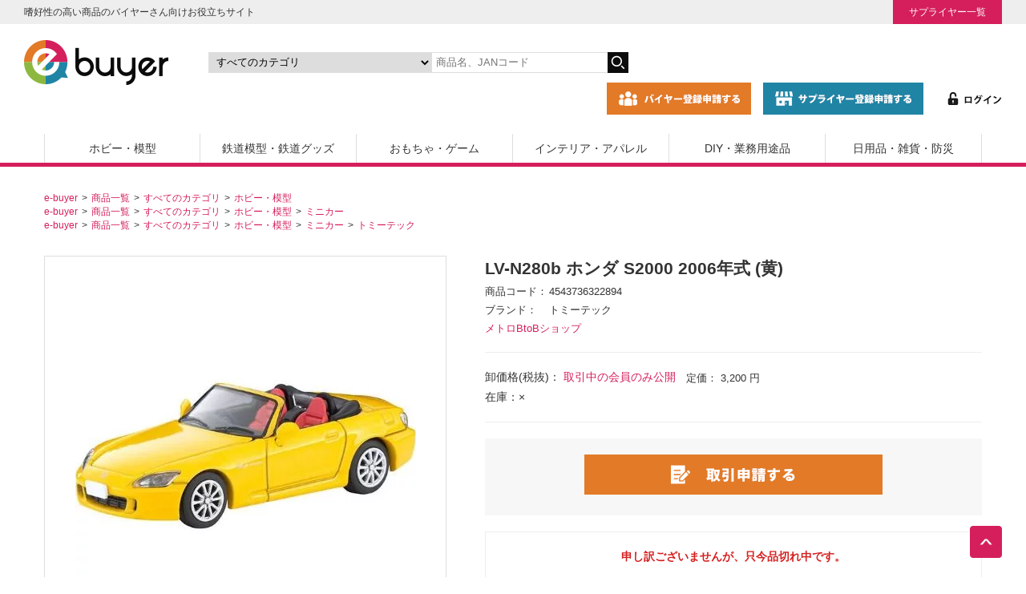

--- FILE ---
content_type: text/html; charset=UTF-8
request_url: https://e-buyer.jp/products/detail.php?product_id=117147
body_size: 15258
content:
<!DOCTYPE html>
<html lang="ja">
<head>
    <!-- Google Tag Manager -->
    <script>(function(w,d,s,l,i){w[l]=w[l]||[];w[l].push({'gtm.start':
                new Date().getTime(),event:'gtm.js'});var f=d.getElementsByTagName(s)[0],
            j=d.createElement(s),dl=l!='dataLayer'?'&l='+l:'';j.async=true;j.src=
            'https://www.googletagmanager.com/gtm.js?id='+i+dl;f.parentNode.insertBefore(j,f);
        })(window,document,'script','dataLayer','GTM-KZZHKMP');</script>
    <!-- End Google Tag Manager -->
    <title>LV-N280b ホンダ S2000 2006年式 (黄) | トミーテック トミーテック | BtoB取引 通販 e-buyer | イーバイヤー</title>
    <meta name="viewport" content="width=device-width,initial-scale=1.0">
    <meta http-equiv="Content-Type" content="text/html; charset=UTF-8"/>
    <meta http-equiv="Content-Script-Type" content="text/javascript"/>
    <meta http-equiv="Content-Style-Type" content="text/css"/>
    <meta name="author" content="メトロ科学模型株式会社"/>
    <meta name="description" content="LV-N280b ホンダ S2000 2006年式 (黄)はメトロBtoBショップからご購入いただけます。e-buyer（イーバイヤー）は専門店向け商材の仕入れ業者と製造業者問屋(卸会社)のためのネット取引サイトです。プラモデル・模型や業務..."/>
        <meta property="og:title" content="LV-N280b ホンダ S2000 2006年式 (黄) | トミーテック トミーテック | BtoB取引 通販 e-buyer | イーバイヤー"/>
    <meta property="og:type" content="product"/>
    <meta property="og:url" content="http://e-buyer.jp/products/detail.php?product_id=117147"/>
    <meta property="og:image" content="/upload/save_image/family/454/4543736322894_1.jpg"/>
    <meta property="og:description" content="LV-N280b ホンダ S2000 2006年式 (黄)はメトロBtoBショップからご購入いただけます。e-buyer（イーバイヤー）は専門店向け商材の仕入れ業者と製造業者問屋(卸会社)のためのネット取引サイトです。プラモデル・模型や業務..."/>
        <link rel="canonical" href="https://e-buyer.jp/products/detail.php?product_id=117147">
    <link rel="stylesheet" href="/user_data/packages/default/css/base.css" type="text/css" media="all" />
    <link rel="stylesheet" href="/user_data/packages/default/css/style.css" type="text/css" media="all" />
    <link rel="stylesheet" href="/user_data/packages/default/css/article.css" type="text/css" media="all" />
	<link rel="stylesheet" href="/user_data/packages/default/css/sp.css" type="text/css" media="all" />
    <link rel="stylesheet" href="/user_data/master/packages/default/js/swiper/css/swiper.min.css" type="text/css" media="all"  />
    <link rel="stylesheet" href="https://stackpath.bootstrapcdn.com/font-awesome/4.7.0/css/font-awesome.min.css" type="text/css" media="all" />
    <link rel="alternate" type="application/rss+xml" title="RSS" href="http://e-buyer.jp/rss/index.php"/>
    <script type="text/javascript" src="/user_data/master/packages/default/js/jquery-3.5.1.min.js"></script>
    <script type="text/javascript" src="https://e-buyer.jp/js/anime.min.js" defer></script>
    <script type="text/javascript" src="https://cdnjs.cloudflare.com/ajax/libs/jquery-easing/1.4.1/jquery.easing.min.js" defer></script>
    <script type="text/javascript" src="/user_data/master/packages/default/js/intersection-observer.js" defer></script>
    <script type="text/javascript" src="/user_data/master/packages/default/js/loading-attribute-polyfill.min.js" defer></script>
    <script type="text/javascript" src="/user_data/master/packages/default/js/function.js" defer></script>
    <script type="text/javascript" src="/user_data/master/packages/default/js/swiper/js/swiper.min.js" defer></script>
    <script type="text/javascript" src="/user_data/master/packages/default/js/site.js" defer></script>
    <script type="text/javascript" src="/user_data/master/packages/default/js/navi.js" defer></script>
    <script type="text/javascript" src="/user_data/master/packages/default/js/win_op.js" defer></script>
    <script>
        var GLOBAL_TOKEN_NAME = 'transactionid';
        var GLOBAL_TOKEN = 'a210e74bd71be57d68ea6c786003dd9c92da563a';

        var meta = document.querySelector("meta[name='viewport']");

        // タブレットの場合縮小
        if (navigator.userAgent.indexOf('iPad') > 0 || (navigator.userAgent.indexOf('Android') > 0 && navigator.userAgent.indexOf('Mobile') === -1)) {
            meta.setAttribute('content', 'width=device-width,initial-scale=0.5');
        }
    </script>
    <script type="text/javascript">
        window.addEventListener('DOMContentLoaded', function() {
            (function($) {
                	list117147_0 = new Array('未選択');
	lists117147 = new Array(list117147_0);
	val117147_0 = new Array('');
	vals117147 = new Array(val117147_0);

            })(jQuery);
        });
    </script>
    <script type="application/ld+json">
        {"@context":"https:\/\/schema.org\/","@type":"Product","name":"LV-N280b \u30db\u30f3\u30c0 S2000 2006\u5e74\u5f0f (\u9ec4)","image":["http:\/\/e-buyer.jp\/upload\/save_image\/family\/454\/4543736322894_1.jpg"],"description":"","gtin13":"4543736322894","offers":{"@type":"Offer","url":"http:\/\/e-buyer.jp\/products\/detail.php?product_id=117147","priceCurrency":"JPY","price":"3200","priceValidUntil":"2026-01-20","itemCondition":"https:\/\/schema.org\/NewCondition","availability":"https:\/\/schema.org\/OutOfStock","seller":{"@type":"Organization","name":"\u30e1\u30c8\u30edBtoB\u30b7\u30e7\u30c3\u30d7"}}}
    </script>
            </head>
<body onload="lnSetSelect('form1', 'classcategory_id1', 'classcategory_id2', '');" id="top">
<!-- Google Tag Manager (noscript) -->
<noscript><iframe src="https://www.googletagmanager.com/ns.html?id=GTM-KZZHKMP"
                  height="0" width="0" style="display:none;visibility:hidden"></iframe></noscript>
<!-- End Google Tag Manager (noscript) -->
  
    
  
  <noscript>
    <p>JavaScript を有効にしてご利用下さい.</p>
  </noscript>
  
      
      <!--▼HEADER-->
<header>
	<div class="header-wrap">
		<div class="header-copy">
			<p>嗜好性の高い商品のバイヤーさん向けお役立ちサイト</p>
			<ul>
				<li><a href="/supplier/">サプライヤー一覧</a></li>
			</ul>
		</div>
		<div class="header-in">
			<div class="main-logo"><a href="https://e-buyer.jp"><img src="/user_data/packages/default/images/header/store_logo.png" alt="e-buyer"></a></div>
			<div class="header-search">
				<form name="search_form" id="search_form" method="get" action="/products/list.php">
					<p>
					<input type="hidden" name="mode" value="search" />
					<select name="category_id" class="box142" aria-label="カテゴリの選択">
						<option label="すべてのカテゴリ" value="">すべてのカテゴリ</option>
						<option label="　ホビー・模型" value="1">　ホビー・模型</option>
<option label="　　電材関連" value="1330">　　電材関連</option>
<option label="　　　ビットトレードワン" value="1342">　　　ビットトレードワン</option>
<option label="　　　　フィルム関連" value="1345">　　　　フィルム関連</option>
<option label="　　　　霧発生モジュール" value="1344">　　　　霧発生モジュール</option>
<option label="　　　　LEDモジュール" value="1343">　　　　LEDモジュール</option>
<option label="　　　ミライト" value="1339">　　　ミライト</option>
<option label="　　　　点滅タイプ" value="1341">　　　　点滅タイプ</option>
<option label="　　　　点灯タイプ" value="1340">　　　　点灯タイプ</option>
<option label="　　　ルミカ" value="1331">　　　ルミカ</option>
<option label="　　　　その他" value="1338">　　　　その他</option>
<option label="　　　　ミニ発光体ミリタリー用" value="1334">　　　　ミニ発光体ミリタリー用</option>
<option label="　　　　推し活" value="1333">　　　　推し活</option>
<option label="　　　　コンサートライト" value="1332">　　　　コンサートライト</option>
<option label="　　ガンプラ" value="9">　　ガンプラ</option>
<option label="　　　バンダイガンダム" value="50">　　　バンダイガンダム</option>
<option label="　　　　その他" value="107">　　　　その他</option>
<option label="　　　　ビルドダイバーズ" value="108">　　　　ビルドダイバーズ</option>
<option label="　　　　ガンダム　フィギュアライズバ..." value="109">　　　　ガンダム　フィギュアライズバ...</option>
<option label="　　　　鉄血のオルフェンズ" value="110">　　　　鉄血のオルフェンズ</option>
<option label="　　　　HGメカニクス" value="111">　　　　HGメカニクス</option>
<option label="　　　　ジ・オリジン" value="112">　　　　ジ・オリジン</option>
<option label="　　　　RE/100" value="113">　　　　RE/100</option>
<option label="　　　　Gのレコンギスタ" value="114">　　　　Gのレコンギスタ</option>
<option label="　　　　ガンダムサンダーボルト" value="115">　　　　ガンダムサンダーボルト</option>
<option label="　　　　ビルドカスタム" value="116">　　　　ビルドカスタム</option>
<option label="　　　　ビルドファイターズ" value="117">　　　　ビルドファイターズ</option>
<option label="　　　　ビルダーズパーツ" value="118">　　　　ビルダーズパーツ</option>
<option label="　　　　ガンダムAGE" value="119">　　　　ガンダムAGE</option>
<option label="　　　　1/48メガサイズ" value="121">　　　　1/48メガサイズ</option>
<option label="　　　　RG　リアルグレード" value="122">　　　　RG　リアルグレード</option>
<option label="　　　　PG パーフェクトグレード" value="123">　　　　PG パーフェクトグレード</option>
<option label="　　　　MG マスターグレード" value="124">　　　　MG マスターグレード</option>
<option label="　　　　HGUC ハイグレードユニバ..." value="125">　　　　HGUC ハイグレードユニバ...</option>
<option label="　　　　ガンダムOO(ダブルオー)" value="126">　　　　ガンダムOO(ダブルオー)</option>
<option label="　　　　ガンダムSEED DESTI..." value="127">　　　　ガンダムSEED DESTI...</option>
<option label="　　　　ガンダムSEED STARG..." value="128">　　　　ガンダムSEED STARG...</option>
<option label="　　　　ガンダムSEED" value="129">　　　　ガンダムSEED</option>
<option label="　　　　ガンダムデカール" value="130">　　　　ガンダムデカール</option>
<option label="　　　　FG ファーストグレード" value="131">　　　　FG ファーストグレード</option>
<option label="　　　　アクションベース" value="133">　　　　アクションベース</option>
<option label="　　　　ガンダムユニット" value="136">　　　　ガンダムユニット</option>
<option label="　　　　ガンダムX" value="137">　　　　ガンダムX</option>
<option label="　　　　ガンダムW" value="138">　　　　ガンダムW</option>
<option label="　　　　U.C.ハードグラフ" value="139">　　　　U.C.ハードグラフ</option>
<option label="　　　　Gガンダム" value="140">　　　　Gガンダム</option>
<option label="　　　　ガンダムF91" value="143">　　　　ガンダムF91</option>
<option label="　　　　HG ハイグレード" value="145">　　　　HG ハイグレード</option>
<option label="　　　　ガンダムセンチネル" value="148">　　　　ガンダムセンチネル</option>
<option label="　　　　νニューガンダム" value="149">　　　　νニューガンダム</option>
<option label="　　　　ZZダブルゼータガンダム" value="150">　　　　ZZダブルゼータガンダム</option>
<option label="　　　　Zゼータガンダム" value="151">　　　　Zゼータガンダム</option>
<option label="　　　　MSVモビルスーツバリエーシ..." value="152">　　　　MSVモビルスーツバリエーシ...</option>
<option label="　　　　機動戦士ガンダム" value="153">　　　　機動戦士ガンダム</option>
<option label="　　　SD・BB戦士" value="51">　　　SD・BB戦士</option>
<option label="　　　　SDガンダムクロスシルエット" value="154">　　　　SDガンダムクロスシルエット</option>
<option label="　　　　EXスタンダード" value="155">　　　　EXスタンダード</option>
<option label="　　　　SD三国伝ブレイブバトルウォ..." value="156">　　　　SD三国伝ブレイブバトルウォ...</option>
<option label="　　　　SD・BB戦士(パワーカード)" value="157">　　　　SD・BB戦士(パワーカード)</option>
<option label="　　　　SD・BB戦士(戦国英雄シリ..." value="158">　　　　SD・BB戦士(戦国英雄シリ...</option>
<option label="　　　　Gジェネレーション" value="160">　　　　Gジェネレーション</option>
<option label="　　　　SD・BB戦士" value="161">　　　　SD・BB戦士</option>
<option label="　　プラモデル" value="10">　　プラモデル</option>
<option label="　　　タミヤ車" value="165">　　　タミヤ車</option>
<option label="　　　　1/20グランプリコレクショ..." value="201">　　　　1/20グランプリコレクショ...</option>
<option label="　　　　1/24スポーツカー" value="200">　　　　1/24スポーツカー</option>
<option label="　　　　1/12ビックスケール(限定)" value="199">　　　　1/12ビックスケール(限定)</option>
<option label="　　　　ディテールアップパーツ" value="198">　　　　ディテールアップパーツ</option>
<option label="　　　　1/20グランプリコレクション" value="197">　　　　1/20グランプリコレクション</option>
<option label="　　　　1/12ビックスケールコレク..." value="196">　　　　1/12ビックスケールコレク...</option>
<option label="　　　　1/24スポーツカー(限定)" value="195">　　　　1/24スポーツカー(限定)</option>
<option label="　　　　スケール限定" value="194">　　　　スケール限定</option>
<option label="　　　　その他" value="193">　　　　その他</option>
<option label="　　　アオシマ車" value="166">　　　アオシマ車</option>
<option label="　　　フジミ車" value="167">　　　フジミ車</option>
<option label="　　　車その他" value="168">　　　車その他</option>
<option label="　　　バイク" value="169">　　　バイク</option>
<option label="　　　飛行機" value="170">　　　飛行機</option>
<option label="　　　船" value="171">　　　船</option>
<option label="　　　ミリタリー" value="172">　　　ミリタリー</option>
<option label="　　　建物" value="173">　　　建物</option>
<option label="　　　輸入プラモデル" value="174">　　　輸入プラモデル</option>
<option label="　　　バンダイその他" value="175">　　　バンダイその他</option>
<option label="　　　キャラクター" value="176">　　　キャラクター</option>
<option label="　　　その他" value="177">　　　その他</option>
<option label="　　　鉄道プラモデル" value="178">　　　鉄道プラモデル</option>
<option label="　　フィギュア" value="1066">　　フィギュア</option>
<option label="　　　PLMU" value="1327">　　　PLMU</option>
<option label="　　　　完成品フィギュア" value="1328">　　　　完成品フィギュア</option>
<option label="　　　ビート" value="1324">　　　ビート</option>
<option label="　　　　完成品フィギュア" value="1325">　　　　完成品フィギュア</option>
<option label="　　　オーキッドシード" value="1322">　　　オーキッドシード</option>
<option label="　　　　完成品フィギュア" value="1326">　　　　完成品フィギュア</option>
<option label="　　　ノクターン" value="1320">　　　ノクターン</option>
<option label="　　　　完成品フィギュア" value="1321">　　　　完成品フィギュア</option>
<option label="　　　トップス" value="1318">　　　トップス</option>
<option label="　　　　完成品フィギュア" value="1319">　　　　完成品フィギュア</option>
<option label="　　　マベル" value="1316">　　　マベル</option>
<option label="　　　　完成品フィギュア" value="1317">　　　　完成品フィギュア</option>
<option label="　　　マイルストン" value="1310">　　　マイルストン</option>
<option label="　　　　プラモデル" value="1315">　　　　プラモデル</option>
<option label="　　　　トレーディングフィギュア" value="1314">　　　　トレーディングフィギュア</option>
<option label="　　　　52TOYS" value="1313">　　　　52TOYS</option>
<option label="　　　　POPMART" value="1312">　　　　POPMART</option>
<option label="　　　　完成品フィギュア" value="1311">　　　　完成品フィギュア</option>
<option label="　　　ホビーストック" value="1308">　　　ホビーストック</option>
<option label="　　　　完成品フィギュア" value="1309">　　　　完成品フィギュア</option>
<option label="　　　ブシロード" value="1304">　　　ブシロード</option>
<option label="　　　　グッズ等" value="1307">　　　　グッズ等</option>
<option label="　　　　BOXトイ" value="1306">　　　　BOXトイ</option>
<option label="　　　　PalVerse" value="1305">　　　　PalVerse</option>
<option label="　　　HMA" value="1251">　　　HMA</option>
<option label="　　　　フィギュア" value="1259">　　　　フィギュア</option>
<option label="　　　　プラモデル" value="1258">　　　　プラモデル</option>
<option label="　　　エクスプラス" value="1250">　　　エクスプラス</option>
<option label="　　　　完成品フィギュア" value="1303">　　　　完成品フィギュア</option>
<option label="　　　　プラモデル" value="1302">　　　　プラモデル</option>
<option label="　　　エスワンフォー" value="1249">　　　エスワンフォー</option>
<option label="　　　　PANGDA" value="1301">　　　　PANGDA</option>
<option label="　　　わんだらー" value="1248">　　　わんだらー</option>
<option label="　　　JadaToys" value="1247">　　　JadaToys</option>
<option label="　　　　フィギュア" value="1296">　　　　フィギュア</option>
<option label="　　　PROOF" value="1246">　　　PROOF</option>
<option label="　　　　カードサプライ" value="1257">　　　　カードサプライ</option>
<option label="　　　　雑貨" value="1256">　　　　雑貨</option>
<option label="　　　　フィギュア" value="1255">　　　　フィギュア</option>
<option label="　　　STUDIO24" value="1245">　　　STUDIO24</option>
<option label="　　　　KOC" value="1293">　　　　KOC</option>
<option label="　　　Gecco" value="1244">　　　Gecco</option>
<option label="　　　　完成品フィギュア" value="1291">　　　　完成品フィギュア</option>
<option label="　　　SO-TA" value="1243">　　　SO-TA</option>
<option label="　　　　その他" value="1290">　　　　その他</option>
<option label="　　　　BOXトイ" value="1289">　　　　BOXトイ</option>
<option label="　　　海外トイ" value="1242">　　　海外トイ</option>
<option label="　　　シュライヒジャパン" value="1241">　　　シュライヒジャパン</option>
<option label="　　　フリュー" value="1240">　　　フリュー</option>
<option label="　　　　ヌードルストッパー" value="1254">　　　　ヌードルストッパー</option>
<option label="　　　　TENITOL" value="1253">　　　　TENITOL</option>
<option label="　　　　F:NEX" value="1252">　　　　F:NEX</option>
<option label="　　　POPMART" value="1239">　　　POPMART</option>
<option label="　　　東京フィギュア" value="1237">　　　東京フィギュア</option>
<option label="　　　　プラモデル" value="1287">　　　　プラモデル</option>
<option label="　　　　完成品フィギュア" value="1286">　　　　完成品フィギュア</option>
<option label="　　　フレア" value="1236">　　　フレア</option>
<option label="　　　ベルファイン" value="1235">　　　ベルファイン</option>
<option label="　　　　完成品フィギュア" value="1285">　　　　完成品フィギュア</option>
<option label="　　　　プラモデル" value="1284">　　　　プラモデル</option>
<option label="　　　アルター" value="1234">　　　アルター</option>
<option label="　　　フェバリット" value="1158">　　　フェバリット</option>
<option label="　　　　リアルフィギュア" value="1163">　　　　リアルフィギュア</option>
<option label="　　　　ステーショナリー、アクセサリー" value="1162">　　　　ステーショナリー、アクセサリー</option>
<option label="　　　　ミニモデル" value="1161">　　　　ミニモデル</option>
<option label="　　　　ソフトモデル" value="1160">　　　　ソフトモデル</option>
<option label="　　　　ビニールモデル" value="1159">　　　　ビニールモデル</option>
<option label="　　　ダイキ工業" value="1155">　　　ダイキ工業</option>
<option label="　　　　水鉄砲" value="1157">　　　　水鉄砲</option>
<option label="　　　　完成品フィギュア" value="1156">　　　　完成品フィギュア</option>
<option label="　　　メディコム・トイ" value="1146">　　　メディコム・トイ</option>
<option label="　　　　その他" value="1154">　　　　その他</option>
<option label="　　　　BE@RBRICK" value="1153">　　　　BE@RBRICK</option>
<option label="　　　　MAF" value="1152">　　　　MAF</option>
<option label="　　　　VCD" value="1151">　　　　VCD</option>
<option label="　　　　PPP" value="1150">　　　　PPP</option>
<option label="　　　　RAH" value="1149">　　　　RAH</option>
<option label="　　　　MAFEX" value="1148">　　　　MAFEX</option>
<option label="　　　　UDF" value="1147">　　　　UDF</option>
<option label="　　　青島文化教材社" value="1137">　　　青島文化教材社</option>
<option label="　　　　Bishop’s　Rondo" value="1138">　　　　Bishop’s　Rondo</option>
<option label="　　　グッドスマイルカンパニー" value="1131">　　　グッドスマイルカンパニー</option>
<option label="　　　　その他" value="1272">　　　　その他</option>
<option label="　　　　HELLO! GOOD SM..." value="1271">　　　　HELLO! GOOD SM...</option>
<option label="　　　　グッズ" value="1136">　　　　グッズ</option>
<option label="　　　　プラキット" value="1135">　　　　プラキット</option>
<option label="　　　　ねんどろいど" value="1133">　　　　ねんどろいど</option>
<option label="　　　　完成品、フィギュア" value="1132">　　　　完成品、フィギュア</option>
<option label="　　　千値練" value="1120">　　　千値練</option>
<option label="　　　　BOX製品" value="1276">　　　　BOX製品</option>
<option label="　　　　プラキット" value="1123">　　　　プラキット</option>
<option label="　　　　完成品、フィギュア" value="1122">　　　　完成品、フィギュア</option>
<option label="　　　ユニオンクリエイティブ" value="1119">　　　ユニオンクリエイティブ</option>
<option label="　　　　BOXトイ" value="1281">　　　　BOXトイ</option>
<option label="　　　　DIG" value="1279">　　　　DIG</option>
<option label="　　　　KADOKAWA" value="1278">　　　　KADOKAWA</option>
<option label="　　　　完成品フィギュア" value="1277">　　　　完成品フィギュア</option>
<option label="　　　海洋堂" value="1101">　　　海洋堂</option>
<option label="　　　　miniQ" value="1270">　　　　miniQ</option>
<option label="　　　　プラキット" value="1269">　　　　プラキット</option>
<option label="　　　　リボルテック" value="1267">　　　　リボルテック</option>
<option label="　　　　EEシリーズ「エヴァンゲリオ..." value="1125">　　　　EEシリーズ「エヴァンゲリオ...</option>
<option label="　　　　その他" value="1107">　　　　その他</option>
<option label="　　　　カプセル" value="1104">　　　　カプセル</option>
<option label="　　　　リボジオ" value="1103">　　　　リボジオ</option>
<option label="　　　　タケヤ式自在置物" value="1102">　　　　タケヤ式自在置物</option>
<option label="　　　ケンエレファント" value="1080">　　　ケンエレファント</option>
<option label="　　　　ポリストーン製フィギュア" value="1268">　　　　ポリストーン製フィギュア</option>
<option label="　　　　ケンエレソフビ" value="1106">　　　　ケンエレソフビ</option>
<option label="　　　　ミニチュアコレクションBOX" value="1105">　　　　ミニチュアコレクションBOX</option>
<option label="　　　　リボルテック・アメイジングヤ..." value="1081">　　　　リボルテック・アメイジングヤ...</option>
<option label="　　　アルカディア" value="1078">　　　アルカディア</option>
<option label="　　　　AA合金シリーズ" value="1124">　　　　AA合金シリーズ</option>
<option label="　　　　メガゾーン23シリーズ" value="1086">　　　　メガゾーン23シリーズ</option>
<option label="　　　　マクロスシリーズ" value="1079">　　　　マクロスシリーズ</option>
<option label="　　　CCP" value="1067">　　　CCP</option>
<option label="　　　　特撮ミドルシリーズ" value="1075">　　　　特撮ミドルシリーズ</option>
<option label="　　　　特撮シリーズ" value="1074">　　　　特撮シリーズ</option>
<option label="　　　　東宝シリーズ" value="1072">　　　　東宝シリーズ</option>
<option label="　　　　モンスターハンター" value="1071">　　　　モンスターハンター</option>
<option label="　　　　キン肉マン(ニューレトロ)" value="1070">　　　　キン肉マン(ニューレトロ)</option>
<option label="　　　　キン肉マン(キンソフ)" value="1069">　　　　キン肉マン(キンソフ)</option>
<option label="　　　　キン肉マン(CMC)" value="1068">　　　　キン肉マン(CMC)</option>
<option label="　　ミニカー" value="11">　　ミニカー</option>
<option label="　　　マテル" value="1089">　　　マテル</option>
<option label="　　　　ホットウィール" value="1090">　　　　ホットウィール</option>
<option label="　　　京商" value="202">　　　京商</option>
<option label="　　　　BBR" value="1225">　　　　BBR</option>
<option label="　　　　SOLIDO" value="1223">　　　　SOLIDO</option>
<option label="　　　　OTTO" value="1222">　　　　OTTO</option>
<option label="　　　　TOP MARQUES" value="1221">　　　　TOP MARQUES</option>
<option label="　　　　ALMOST REAL" value="1220">　　　　ALMOST REAL</option>
<option label="　　　　CORGI" value="1218">　　　　CORGI</option>
<option label="　　　　ATLANTIC CASE" value="1217">　　　　ATLANTIC CASE</option>
<option label="　　　　AUTOWORLD" value="1216">　　　　AUTOWORLD</option>
<option label="　　　　WELLY" value="1215">　　　　WELLY</option>
<option label="　　　　DIECAST MASTERS" value="1214">　　　　DIECAST MASTERS</option>
<option label="　　　　JOHNNY LIGHTNI..." value="1213">　　　　JOHNNY LIGHTNI...</option>
<option label="　　　　MINICHAMPS" value="1212">　　　　MINICHAMPS</option>
<option label="　　　　ポケール" value="1211">　　　　ポケール</option>
<option label="　　　国際貿易" value="203">　　　国際貿易</option>
<option label="　　　　ixo" value="1203">　　　　ixo</option>
<option label="　　　　NOREV" value="1202">　　　　NOREV</option>
<option label="　　　　Schuco" value="1200">　　　　Schuco</option>
<option label="　　　　BRUMM" value="1199">　　　　BRUMM</option>
<option label="　　　　CMC" value="1198">　　　　CMC</option>
<option label="　　　　KOOLKREW" value="1196">　　　　KOOLKREW</option>
<option label="　　　　FIRST" value="1195">　　　　FIRST</option>
<option label="　　　　AMIE" value="1194">　　　　AMIE</option>
<option label="　　　プラッツ" value="216">　　　プラッツ</option>
<option label="　　　ホビージャパン" value="215">　　　ホビージャパン</option>
<option label="　　　ヒコセブン" value="214">　　　ヒコセブン</option>
<option label="　　　JADA" value="213">　　　JADA</option>
<option label="　　　One Model" value="212">　　　One Model</option>
<option label="　　　メイクアップ" value="211">　　　メイクアップ</option>
<option label="　　　ティーケー・カンパニー" value="210">　　　ティーケー・カンパニー</option>
<option label="　　　トミーテック" value="209">　　　トミーテック</option>
<option label="　　　タカラトミー" value="208">　　　タカラトミー</option>
<option label="　　　インターアライド" value="206">　　　インターアライド</option>
<option label="　　　ゲートウェイ" value="205">　　　ゲートウェイ</option>
<option label="　　　　1/18スケール" value="1230">　　　　1/18スケール</option>
<option label="　　　エムエムピー" value="204">　　　エムエムピー</option>
<option label="　　　ミニカーその他" value="207">　　　ミニカーその他</option>
<option label="　　ミニ四駆" value="12">　　ミニ四駆</option>
<option label="　　　ミニ四駆" value="218">　　　ミニ四駆</option>
<option label="　　　ミニ四駆パーツ" value="219">　　　ミニ四駆パーツ</option>
<option label="　　　AOパーツ" value="220">　　　AOパーツ</option>
<option label="　　　その他" value="221">　　　その他</option>
<option label="　　ラジコン" value="13">　　ラジコン</option>
<option label="　　　プロポ" value="1121">　　　プロポ</option>
<option label="　　　電動カー" value="238">　　　電動カー</option>
<option label="　　　電動ヘリコプター" value="239">　　　電動ヘリコプター</option>
<option label="　　　電動飛行機" value="240">　　　電動飛行機</option>
<option label="　　　電動ボート" value="241">　　　電動ボート</option>
<option label="　　　ドローン" value="242">　　　ドローン</option>
<option label="　　　トイラジコン" value="243">　　　トイラジコン</option>
<option label="　　　その他" value="244">　　　その他</option>
<option label="　　モデルガン" value="14">　　モデルガン</option>
<option label="　　　電動ガン" value="222">　　　電動ガン</option>
<option label="　　　エアーガン" value="223">　　　エアーガン</option>
<option label="　　　ガスガン" value="224">　　　ガスガン</option>
<option label="　　　パーツ・アクセサリー" value="225">　　　パーツ・アクセサリー</option>
<option label="　　　刀剣" value="226">　　　刀剣</option>
<option label="　　　ナーフ" value="227">　　　ナーフ</option>
<option label="　　　イーグルフォース" value="228">　　　イーグルフォース</option>
<option label="　　　その他" value="229">　　　その他</option>
<option label="　　木製模型" value="15">　　木製模型</option>
<option label="　　　建物・船" value="230">　　　建物・船</option>
<option label="　　　その他" value="232">　　　その他</option>
<option label="　　工作キット" value="16">　　工作キット</option>
<option label="　　　工作キット" value="233">　　　工作キット</option>
<option label="　　　工作完成品" value="234">　　　工作完成品</option>
<option label="　　　ライトプレーン" value="235">　　　ライトプレーン</option>
<option label="　　　ハートアートコレクション" value="236">　　　ハートアートコレクション</option>
<option label="　　　その他" value="237">　　　その他</option>
<option label="　　塗料・工具" value="17">　　塗料・工具</option>
<option label="　　　カラー" value="245">　　　カラー</option>
<option label="　　　スプレー" value="246">　　　スプレー</option>
<option label="　　　工具" value="247">　　　工具</option>
<option label="　　　素材・接着剤" value="248">　　　素材・接着剤</option>
<option label="　　　筆・皿" value="249">　　　筆・皿</option>
<option label="　　　エバーグリーン" value="251">　　　エバーグリーン</option>
<option label="　　　その他" value="250">　　　その他</option>
<option label="　鉄道模型・鉄道グッズ" value="2">　鉄道模型・鉄道グッズ</option>
<option label="　　鉄道模型" value="18">　　鉄道模型</option>
<option label="　　　Nゲージ" value="969">　　　Nゲージ</option>
<option label="　　　　ベーシックセット" value="1052">　　　　ベーシックセット</option>
<option label="　　　　TOMIX・KATO　3・4..." value="1051">　　　　TOMIX・KATO　3・4...</option>
<option label="　　　　トーマス" value="1050">　　　　トーマス</option>
<option label="　　　　新幹線" value="1049">　　　　新幹線</option>
<option label="　　　　機関車(ディ―ゼル・電気)" value="1048">　　　　機関車(ディ―ゼル・電気)</option>
<option label="　　　　蒸気機関車" value="1047">　　　　蒸気機関車</option>
<option label="　　　　電車・気動車(単品)" value="1046">　　　　電車・気動車(単品)</option>
<option label="　　　　電車・気動車(セット)" value="1045">　　　　電車・気動車(セット)</option>
<option label="　　　　客車" value="1044">　　　　客車</option>
<option label="　　　　貨車" value="1043">　　　　貨車</option>
<option label="　　　　車両キット" value="1042">　　　　車両キット</option>
<option label="　　　　アクセサリー(コンテナ・車・..." value="1041">　　　　アクセサリー(コンテナ・車・...</option>
<option label="　　　　ストラクチャー" value="1040">　　　　ストラクチャー</option>
<option label="　　　　制御機器・補助機器" value="1039">　　　　制御機器・補助機器</option>
<option label="　　　　レール(セット含む)" value="1038">　　　　レール(セット含む)</option>
<option label="　　　　レイアウト用品" value="1037">　　　　レイアウト用品</option>
<option label="　　　　オプションパーツ・ケース(車..." value="1036">　　　　オプションパーツ・ケース(車...</option>
<option label="　　　　トミーテック 分売パーツ(N)" value="1034">　　　　トミーテック 分売パーツ(N)</option>
<option label="　　　　KATO Assyパーツ(N)" value="1033">　　　　KATO Assyパーツ(N)</option>
<option label="　　　　その他" value="1031">　　　　その他</option>
<option label="　　　HOゲージ" value="968">　　　HOゲージ</option>
<option label="　　　　機関車(電気・ディ―ゼル)" value="1029">　　　　機関車(電気・ディ―ゼル)</option>
<option label="　　　　蒸気機関車" value="1028">　　　　蒸気機関車</option>
<option label="　　　　電車・気動車" value="1027">　　　　電車・気動車</option>
<option label="　　　　客車" value="1026">　　　　客車</option>
<option label="　　　　貸車" value="1025">　　　　貸車</option>
<option label="　　　　レール" value="1024">　　　　レール</option>
<option label="　　　　制御装置" value="1023">　　　　制御装置</option>
<option label="　　　　ストラクチャー" value="1022">　　　　ストラクチャー</option>
<option label="　　　　レイアウト用品" value="1021">　　　　レイアウト用品</option>
<option label="　　　　オプションパーツ・車両ケース" value="1020">　　　　オプションパーツ・車両ケース</option>
<option label="　　　　車両キット" value="1019">　　　　車両キット</option>
<option label="　　　　アクセサリー(コンテナ・人間..." value="1018">　　　　アクセサリー(コンテナ・人間...</option>
<option label="　　　　トミーテック 分売パーツ(H..." value="1017">　　　　トミーテック 分売パーツ(H...</option>
<option label="　　　　その他" value="1016">　　　　その他</option>
<option label="　　　Zゲージ" value="967">　　　Zゲージ</option>
<option label="　　　　車両" value="1015">　　　　車両</option>
<option label="　　　　レール" value="1014">　　　　レール</option>
<option label="　　　　その他" value="1013">　　　　その他</option>
<option label="　　　その他ゲージ" value="966">　　　その他ゲージ</option>
<option label="　　　　Gゲージ" value="1010">　　　　Gゲージ</option>
<option label="　　　　HOナロー" value="1009">　　　　HOナロー</option>
<option label="　　　鉄道関連商品・グッズ" value="965">　　　鉄道関連商品・グッズ</option>
<option label="　　　　タルガ　鉄道グッズ" value="1007">　　　　タルガ　鉄道グッズ</option>
<option label="　　　　その他" value="1004">　　　　その他</option>
<option label="　　　Bトレインショーティー" value="964">　　　Bトレインショーティー</option>
<option label="　　　　車両" value="1003">　　　　車両</option>
<option label="　　　　その他" value="1001">　　　　その他</option>
<option label="　　　トレーン" value="963">　　　トレーン</option>
<option label="　　　　Nゲージダイキャストスケール..." value="1000">　　　　Nゲージダイキャストスケール...</option>
<option label="　　　　フェイスフルバスシリーズ" value="999">　　　　フェイスフルバスシリーズ</option>
<option label="　　　　トラムズシリーズ" value="995">　　　　トラムズシリーズ</option>
<option label="　　　津川洋行" value="962">　　　津川洋行</option>
<option label="　　　　鉄道車両(N・HO)" value="993">　　　　鉄道車両(N・HO)</option>
<option label="　　　　車両メンテナンス用品" value="992">　　　　車両メンテナンス用品</option>
<option label="　　　　レイアウト用品" value="991">　　　　レイアウト用品</option>
<option label="　　　　アクセサリー(車など)" value="989">　　　　アクセサリー(車など)</option>
<option label="　　　　ストラクチャー" value="990">　　　　ストラクチャー</option>
<option label="　　　　オプションパーツ(鉄道車両用)" value="988">　　　　オプションパーツ(鉄道車両用)</option>
<option label="　　　さんけい" value="961">　　　さんけい</option>
<option label="　　　　なつかしのジオラマ" value="986">　　　　なつかしのジオラマ</option>
<option label="　　　　ジオラマオプション" value="985">　　　　ジオラマオプション</option>
<option label="　　　　情景シリーズ" value="984">　　　　情景シリーズ</option>
<option label="　　　　電車シリーズ" value="983">　　　　電車シリーズ</option>
<option label="　　　　みにちゅあーと・プチ" value="982">　　　　みにちゅあーと・プチ</option>
<option label="　　　　洋館シリーズ" value="981">　　　　洋館シリーズ</option>
<option label="　　　　名城シリーズ" value="980">　　　　名城シリーズ</option>
<option label="　　　　航空情景" value="979">　　　　航空情景</option>
<option label="　　　　ジブリシリーズ" value="978">　　　　ジブリシリーズ</option>
<option label="　　　　ジブリmini" value="977">　　　　ジブリmini</option>
<option label="　　　　みにちゅあーとmini" value="976">　　　　みにちゅあーとmini</option>
<option label="　　　　その他" value="975">　　　　その他</option>
<option label="　　　トミーテック　ジオコレ" value="960">　　　トミーテック　ジオコレ</option>
<option label="　　　　鉄道コレクション" value="974">　　　　鉄道コレクション</option>
<option label="　　　　バスコレ・カーコレ・トラコレ..." value="973">　　　　バスコレ・カーコレ・トラコレ...</option>
<option label="　　　　建物コレクション" value="972">　　　　建物コレクション</option>
<option label="　　　　情景コレクション" value="971">　　　　情景コレクション</option>
<option label="　　　　その他" value="970">　　　　その他</option>
<option label="　　プラレール" value="19">　　プラレール</option>
<option label="　　　車両" value="959">　　　車両</option>
<option label="　　　レール" value="958">　　　レール</option>
<option label="　　　ストラクチャー" value="957">　　　ストラクチャー</option>
<option label="　　　プラレール　セット" value="956">　　　プラレール　セット</option>
<option label="　　　プラレール　トーマス" value="955">　　　プラレール　トーマス</option>
<option label="　　　ドリームレールウェイ" value="953">　　　ドリームレールウェイ</option>
<option label="　　　チャギントン" value="952">　　　チャギントン</option>
<option label="　　　シンカリオン" value="950">　　　シンカリオン</option>
<option label="　　　その他" value="949">　　　その他</option>
<option label="　おもちゃ・ゲーム" value="3">　おもちゃ・ゲーム</option>
<option label="　　マテル" value="1091">　　マテル</option>
<option label="　　　フィッシャープライス" value="1128">　　　フィッシャープライス</option>
<option label="　　　ジュラシックワールド" value="1096">　　　ジュラシックワールド</option>
<option label="　　　マインクラフト" value="1095">　　　マインクラフト</option>
<option label="　　　トーマス" value="1094">　　　トーマス</option>
<option label="　　　メガコンストラックッス・ポケモン" value="1093">　　　メガコンストラックッス・ポケモン</option>
<option label="　　　バービー" value="1092">　　　バービー</option>
<option label="　　タカラトミー" value="48">　　タカラトミー</option>
<option label="　　　アースグランナー" value="1116">　　　アースグランナー</option>
<option label="　　　スターウォーズ" value="179">　　　スターウォーズ</option>
<option label="　　　ベイブレード" value="180">　　　ベイブレード</option>
<option label="　　　トランスフォーマー" value="181">　　　トランスフォーマー</option>
<option label="　　　ナーフ" value="182">　　　ナーフ</option>
<option label="　　　ゲーム玩具" value="183">　　　ゲーム玩具</option>
<option label="　　　プリパラ" value="184">　　　プリパラ</option>
<option label="　　　トイストーリー" value="185">　　　トイストーリー</option>
<option label="　　　ポケモン" value="186">　　　ポケモン</option>
<option label="　　　アニア" value="187">　　　アニア</option>
<option label="　　　スナックワールド" value="188">　　　スナックワールド</option>
<option label="　　　リカちゃん" value="189">　　　リカちゃん</option>
<option label="　　　ゾイドワイルド" value="190">　　　ゾイドワイルド</option>
<option label="　　ボードゲーム" value="21">　　ボードゲーム</option>
<option label="　　　ジーピー" value="1166">　　　ジーピー</option>
<option label="　　　イメージミッション木鏡社" value="1165">　　　イメージミッション木鏡社</option>
<option label="　　　アークライト" value="1164">　　　アークライト</option>
<option label="　　　ホビーベース" value="1144">　　　ホビーベース</option>
<option label="　　　マテル" value="1098">　　　マテル</option>
<option label="　　　ホビージャパン" value="192">　　　ホビージャパン</option>
<option label="　　カワダ" value="1231">　　カワダ</option>
<option label="　　　ナノブロック" value="1232">　　　ナノブロック</option>
<option label="　　　ミニナノ" value="1233">　　　ミニナノ</option>
<option label="　インテリア・アパレル" value="4">　インテリア・アパレル</option>
<option label="　　アパレル" value="1139">　　アパレル</option>
<option label="　　　CCP" value="1140">　　　CCP</option>
<option label="　　ソファ・ソファベッド" value="27">　　ソファ・ソファベッド</option>
<option label="　DIY・業務用途品" value="5">　DIY・業務用途品</option>
<option label="　　電材関連" value="1145">　　電材関連</option>
<option label="　　業務用途品" value="1077">　　業務用途品</option>
<option label="　　　システム関連機器" value="1114">　　　システム関連機器</option>
<option label="　　セキュリティ" value="1076">　　セキュリティ</option>
<option label="　日用品・雑貨・防災" value="6">　日用品・雑貨・防災</option>
<option label="　　日用品・生活雑貨" value="36">　　日用品・生活雑貨</option>
<option label="　　　衛生用品" value="1118">　　　衛生用品</option>
<option label="　　　空気清浄器" value="1065">　　　空気清浄器</option>
<option label="　　防災用品" value="43">　　防災用品</option>
<option label="　　　防災用品" value="164">　　　防災用品</option>
<option label="　　　　Helpan171" value="1061">　　　　Helpan171</option>
<option label="　アパレル" value="1083">　アパレル</option>
<option label="　　CCP" value="1084">　　CCP</option>
<option label="　　　キャラクターマスク" value="1111">　　　キャラクターマスク</option>
<option label="　　　　ウルトラマンマスク" value="1115">　　　　ウルトラマンマスク</option>
<option label="　　　　キン肉マンマスク" value="1112">　　　　キン肉マンマスク</option>

					</select>
					</p>
					<p><input type="text" name="name" class="box142" maxlength="50" value="" placeholder="商品名、JANコード" aria-label="キーワードの入力" /></p>
					<p class="btn"><input type="image" src="/user_data/packages/default/images/header/button_search.gif" class="box51" alt="検索" name="search" /></p>
					<input type="hidden" name="cross" value="1">
				</form>
			</div>
			<nav class="header-navi">
								<ul class="">
					<li><a href="https://e-buyer.jp/entry/kiyaku.php"><img src="/user_data/packages/default/images/header/menu_buyer_regist.png" alt="バイヤー登録申請する"></a></li>
					<li><a href="https://e-buyer.jp/contact/?contact_type=4"><img src="/user_data/packages/default/images/header/menu_sopplier_regist.png" alt="サプライヤー登録申請する"></a></li>
					<li class="navi-menu"><a href="https://e-buyer.jp/mypage/login.php"><img src="/user_data/packages/default/images/header/menu_login.png" alt="ログイン"></a></li>
				</ul>
											</nav>
		</div>
		<div class="header-category">
			<ul class="category-menu">
									<li>
						<a href="https://e-buyer.jp/products/list.php?mode=search&cross=1&category_id=1">ホビー・模型</a>
													<div class="second-level">
																	<dl>
										<dt><a href="https://e-buyer.jp/products/list.php?mode=search&cross=1&category_id=1330">電材関連</a></dt>
										<dd>
																							<ul class="third-level">
																											<li><a href="https://e-buyer.jp/products/list.php?mode=search&cross=1&category_id=1342">ビットトレードワン</a></li>
																											<li><a href="https://e-buyer.jp/products/list.php?mode=search&cross=1&category_id=1339">ミライト</a></li>
																											<li><a href="https://e-buyer.jp/products/list.php?mode=search&cross=1&category_id=1331">ルミカ</a></li>
																									</ul>
																					</dd>
									</dl>
																	<dl>
										<dt><a href="https://e-buyer.jp/products/list.php?mode=search&cross=1&category_id=9">ガンプラ</a></dt>
										<dd>
																							<ul class="third-level">
																											<li><a href="https://e-buyer.jp/products/list.php?mode=search&cross=1&category_id=50">バンダイガンダム</a></li>
																											<li><a href="https://e-buyer.jp/products/list.php?mode=search&cross=1&category_id=51">SD・BB戦士</a></li>
																									</ul>
																					</dd>
									</dl>
																	<dl>
										<dt><a href="https://e-buyer.jp/products/list.php?mode=search&cross=1&category_id=10">プラモデル</a></dt>
										<dd>
																							<ul class="third-level">
																											<li><a href="https://e-buyer.jp/products/list.php?mode=search&cross=1&category_id=165">タミヤ車</a></li>
																											<li><a href="https://e-buyer.jp/products/list.php?mode=search&cross=1&category_id=166">アオシマ車</a></li>
																											<li><a href="https://e-buyer.jp/products/list.php?mode=search&cross=1&category_id=167">フジミ車</a></li>
																											<li><a href="https://e-buyer.jp/products/list.php?mode=search&cross=1&category_id=168">車その他</a></li>
																											<li><a href="https://e-buyer.jp/products/list.php?mode=search&cross=1&category_id=169">バイク</a></li>
																											<li><a href="https://e-buyer.jp/products/list.php?mode=search&cross=1&category_id=170">飛行機</a></li>
																											<li><a href="https://e-buyer.jp/products/list.php?mode=search&cross=1&category_id=171">船</a></li>
																											<li><a href="https://e-buyer.jp/products/list.php?mode=search&cross=1&category_id=172">ミリタリー</a></li>
																											<li><a href="https://e-buyer.jp/products/list.php?mode=search&cross=1&category_id=173">建物</a></li>
																											<li><a href="https://e-buyer.jp/products/list.php?mode=search&cross=1&category_id=174">輸入プラモデル</a></li>
																											<li><a href="https://e-buyer.jp/products/list.php?mode=search&cross=1&category_id=175">バンダイその他</a></li>
																											<li><a href="https://e-buyer.jp/products/list.php?mode=search&cross=1&category_id=176">キャラクター</a></li>
																											<li><a href="https://e-buyer.jp/products/list.php?mode=search&cross=1&category_id=177">その他</a></li>
																											<li><a href="https://e-buyer.jp/products/list.php?mode=search&cross=1&category_id=178">鉄道プラモデル</a></li>
																									</ul>
																					</dd>
									</dl>
																	<dl>
										<dt><a href="https://e-buyer.jp/products/list.php?mode=search&cross=1&category_id=1066">フィギュア</a></dt>
										<dd>
																							<ul class="third-level">
																											<li><a href="https://e-buyer.jp/products/list.php?mode=search&cross=1&category_id=1327">PLMU</a></li>
																											<li><a href="https://e-buyer.jp/products/list.php?mode=search&cross=1&category_id=1324">ビート</a></li>
																											<li><a href="https://e-buyer.jp/products/list.php?mode=search&cross=1&category_id=1322">オーキッドシード</a></li>
																											<li><a href="https://e-buyer.jp/products/list.php?mode=search&cross=1&category_id=1320">ノクターン</a></li>
																											<li><a href="https://e-buyer.jp/products/list.php?mode=search&cross=1&category_id=1318">トップス</a></li>
																											<li><a href="https://e-buyer.jp/products/list.php?mode=search&cross=1&category_id=1316">マベル</a></li>
																											<li><a href="https://e-buyer.jp/products/list.php?mode=search&cross=1&category_id=1310">マイルストン</a></li>
																											<li><a href="https://e-buyer.jp/products/list.php?mode=search&cross=1&category_id=1308">ホビーストック</a></li>
																											<li><a href="https://e-buyer.jp/products/list.php?mode=search&cross=1&category_id=1304">ブシロード</a></li>
																											<li><a href="https://e-buyer.jp/products/list.php?mode=search&cross=1&category_id=1251">HMA</a></li>
																											<li><a href="https://e-buyer.jp/products/list.php?mode=search&cross=1&category_id=1250">エクスプラス</a></li>
																											<li><a href="https://e-buyer.jp/products/list.php?mode=search&cross=1&category_id=1249">エスワンフォー</a></li>
																											<li><a href="https://e-buyer.jp/products/list.php?mode=search&cross=1&category_id=1248">わんだらー</a></li>
																											<li><a href="https://e-buyer.jp/products/list.php?mode=search&cross=1&category_id=1247">JadaToys</a></li>
																											<li><a href="https://e-buyer.jp/products/list.php?mode=search&cross=1&category_id=1246">PROOF</a></li>
																											<li><a href="https://e-buyer.jp/products/list.php?mode=search&cross=1&category_id=1245">STUDIO24</a></li>
																											<li><a href="https://e-buyer.jp/products/list.php?mode=search&cross=1&category_id=1244">Gecco</a></li>
																											<li><a href="https://e-buyer.jp/products/list.php?mode=search&cross=1&category_id=1243">SO-TA</a></li>
																											<li><a href="https://e-buyer.jp/products/list.php?mode=search&cross=1&category_id=1242">海外トイ</a></li>
																											<li><a href="https://e-buyer.jp/products/list.php?mode=search&cross=1&category_id=1241">シュライヒジャパン</a></li>
																											<li><a href="https://e-buyer.jp/products/list.php?mode=search&cross=1&category_id=1240">フリュー</a></li>
																											<li><a href="https://e-buyer.jp/products/list.php?mode=search&cross=1&category_id=1239">POPMART</a></li>
																											<li><a href="https://e-buyer.jp/products/list.php?mode=search&cross=1&category_id=1237">東京フィギュア</a></li>
																											<li><a href="https://e-buyer.jp/products/list.php?mode=search&cross=1&category_id=1236">フレア</a></li>
																											<li><a href="https://e-buyer.jp/products/list.php?mode=search&cross=1&category_id=1235">ベルファイン</a></li>
																											<li><a href="https://e-buyer.jp/products/list.php?mode=search&cross=1&category_id=1234">アルター</a></li>
																											<li><a href="https://e-buyer.jp/products/list.php?mode=search&cross=1&category_id=1158">フェバリット</a></li>
																											<li><a href="https://e-buyer.jp/products/list.php?mode=search&cross=1&category_id=1155">ダイキ工業</a></li>
																											<li><a href="https://e-buyer.jp/products/list.php?mode=search&cross=1&category_id=1146">メディコム・トイ</a></li>
																											<li><a href="https://e-buyer.jp/products/list.php?mode=search&cross=1&category_id=1137">青島文化教材社</a></li>
																											<li><a href="https://e-buyer.jp/products/list.php?mode=search&cross=1&category_id=1131">グッドスマイルカンパニー</a></li>
																											<li><a href="https://e-buyer.jp/products/list.php?mode=search&cross=1&category_id=1120">千値練</a></li>
																											<li><a href="https://e-buyer.jp/products/list.php?mode=search&cross=1&category_id=1119">ユニオンクリエイティブ</a></li>
																											<li><a href="https://e-buyer.jp/products/list.php?mode=search&cross=1&category_id=1101">海洋堂</a></li>
																											<li><a href="https://e-buyer.jp/products/list.php?mode=search&cross=1&category_id=1080">ケンエレファント</a></li>
																											<li><a href="https://e-buyer.jp/products/list.php?mode=search&cross=1&category_id=1078">アルカディア</a></li>
																											<li><a href="https://e-buyer.jp/products/list.php?mode=search&cross=1&category_id=1067">CCP</a></li>
																									</ul>
																					</dd>
									</dl>
																	<dl>
										<dt><a href="https://e-buyer.jp/products/list.php?mode=search&cross=1&category_id=11">ミニカー</a></dt>
										<dd>
																							<ul class="third-level">
																											<li><a href="https://e-buyer.jp/products/list.php?mode=search&cross=1&category_id=1089">マテル</a></li>
																											<li><a href="https://e-buyer.jp/products/list.php?mode=search&cross=1&category_id=202">京商</a></li>
																											<li><a href="https://e-buyer.jp/products/list.php?mode=search&cross=1&category_id=203">国際貿易</a></li>
																											<li><a href="https://e-buyer.jp/products/list.php?mode=search&cross=1&category_id=216">プラッツ</a></li>
																											<li><a href="https://e-buyer.jp/products/list.php?mode=search&cross=1&category_id=215">ホビージャパン</a></li>
																											<li><a href="https://e-buyer.jp/products/list.php?mode=search&cross=1&category_id=214">ヒコセブン</a></li>
																											<li><a href="https://e-buyer.jp/products/list.php?mode=search&cross=1&category_id=213">JADA</a></li>
																											<li><a href="https://e-buyer.jp/products/list.php?mode=search&cross=1&category_id=212">One Model</a></li>
																											<li><a href="https://e-buyer.jp/products/list.php?mode=search&cross=1&category_id=211">メイクアップ</a></li>
																											<li><a href="https://e-buyer.jp/products/list.php?mode=search&cross=1&category_id=210">ティーケー・カンパニー</a></li>
																											<li><a href="https://e-buyer.jp/products/list.php?mode=search&cross=1&category_id=209">トミーテック</a></li>
																											<li><a href="https://e-buyer.jp/products/list.php?mode=search&cross=1&category_id=208">タカラトミー</a></li>
																											<li><a href="https://e-buyer.jp/products/list.php?mode=search&cross=1&category_id=206">インターアライド</a></li>
																											<li><a href="https://e-buyer.jp/products/list.php?mode=search&cross=1&category_id=205">ゲートウェイ</a></li>
																											<li><a href="https://e-buyer.jp/products/list.php?mode=search&cross=1&category_id=204">エムエムピー</a></li>
																											<li><a href="https://e-buyer.jp/products/list.php?mode=search&cross=1&category_id=207">ミニカーその他</a></li>
																									</ul>
																					</dd>
									</dl>
																	<dl>
										<dt><a href="https://e-buyer.jp/products/list.php?mode=search&cross=1&category_id=12">ミニ四駆</a></dt>
										<dd>
																							<ul class="third-level">
																											<li><a href="https://e-buyer.jp/products/list.php?mode=search&cross=1&category_id=218">ミニ四駆</a></li>
																											<li><a href="https://e-buyer.jp/products/list.php?mode=search&cross=1&category_id=219">ミニ四駆パーツ</a></li>
																											<li><a href="https://e-buyer.jp/products/list.php?mode=search&cross=1&category_id=220">AOパーツ</a></li>
																											<li><a href="https://e-buyer.jp/products/list.php?mode=search&cross=1&category_id=221">その他</a></li>
																									</ul>
																					</dd>
									</dl>
																	<dl>
										<dt><a href="https://e-buyer.jp/products/list.php?mode=search&cross=1&category_id=13">ラジコン</a></dt>
										<dd>
																							<ul class="third-level">
																											<li><a href="https://e-buyer.jp/products/list.php?mode=search&cross=1&category_id=1121">プロポ</a></li>
																											<li><a href="https://e-buyer.jp/products/list.php?mode=search&cross=1&category_id=238">電動カー</a></li>
																											<li><a href="https://e-buyer.jp/products/list.php?mode=search&cross=1&category_id=239">電動ヘリコプター</a></li>
																											<li><a href="https://e-buyer.jp/products/list.php?mode=search&cross=1&category_id=240">電動飛行機</a></li>
																											<li><a href="https://e-buyer.jp/products/list.php?mode=search&cross=1&category_id=241">電動ボート</a></li>
																											<li><a href="https://e-buyer.jp/products/list.php?mode=search&cross=1&category_id=242">ドローン</a></li>
																											<li><a href="https://e-buyer.jp/products/list.php?mode=search&cross=1&category_id=243">トイラジコン</a></li>
																											<li><a href="https://e-buyer.jp/products/list.php?mode=search&cross=1&category_id=244">その他</a></li>
																									</ul>
																					</dd>
									</dl>
																	<dl>
										<dt><a href="https://e-buyer.jp/products/list.php?mode=search&cross=1&category_id=14">モデルガン</a></dt>
										<dd>
																							<ul class="third-level">
																											<li><a href="https://e-buyer.jp/products/list.php?mode=search&cross=1&category_id=222">電動ガン</a></li>
																											<li><a href="https://e-buyer.jp/products/list.php?mode=search&cross=1&category_id=223">エアーガン</a></li>
																											<li><a href="https://e-buyer.jp/products/list.php?mode=search&cross=1&category_id=224">ガスガン</a></li>
																											<li><a href="https://e-buyer.jp/products/list.php?mode=search&cross=1&category_id=225">パーツ・アクセサリー</a></li>
																											<li><a href="https://e-buyer.jp/products/list.php?mode=search&cross=1&category_id=226">刀剣</a></li>
																											<li><a href="https://e-buyer.jp/products/list.php?mode=search&cross=1&category_id=227">ナーフ</a></li>
																											<li><a href="https://e-buyer.jp/products/list.php?mode=search&cross=1&category_id=228">イーグルフォース</a></li>
																											<li><a href="https://e-buyer.jp/products/list.php?mode=search&cross=1&category_id=229">その他</a></li>
																									</ul>
																					</dd>
									</dl>
																	<dl>
										<dt><a href="https://e-buyer.jp/products/list.php?mode=search&cross=1&category_id=15">木製模型</a></dt>
										<dd>
																							<ul class="third-level">
																											<li><a href="https://e-buyer.jp/products/list.php?mode=search&cross=1&category_id=230">建物・船</a></li>
																											<li><a href="https://e-buyer.jp/products/list.php?mode=search&cross=1&category_id=232">その他</a></li>
																									</ul>
																					</dd>
									</dl>
																	<dl>
										<dt><a href="https://e-buyer.jp/products/list.php?mode=search&cross=1&category_id=16">工作キット</a></dt>
										<dd>
																							<ul class="third-level">
																											<li><a href="https://e-buyer.jp/products/list.php?mode=search&cross=1&category_id=233">工作キット</a></li>
																											<li><a href="https://e-buyer.jp/products/list.php?mode=search&cross=1&category_id=234">工作完成品</a></li>
																											<li><a href="https://e-buyer.jp/products/list.php?mode=search&cross=1&category_id=235">ライトプレーン</a></li>
																											<li><a href="https://e-buyer.jp/products/list.php?mode=search&cross=1&category_id=236">ハートアートコレクション</a></li>
																											<li><a href="https://e-buyer.jp/products/list.php?mode=search&cross=1&category_id=237">その他</a></li>
																									</ul>
																					</dd>
									</dl>
																	<dl>
										<dt><a href="https://e-buyer.jp/products/list.php?mode=search&cross=1&category_id=17">塗料・工具</a></dt>
										<dd>
																							<ul class="third-level">
																											<li><a href="https://e-buyer.jp/products/list.php?mode=search&cross=1&category_id=245">カラー</a></li>
																											<li><a href="https://e-buyer.jp/products/list.php?mode=search&cross=1&category_id=246">スプレー</a></li>
																											<li><a href="https://e-buyer.jp/products/list.php?mode=search&cross=1&category_id=247">工具</a></li>
																											<li><a href="https://e-buyer.jp/products/list.php?mode=search&cross=1&category_id=248">素材・接着剤</a></li>
																											<li><a href="https://e-buyer.jp/products/list.php?mode=search&cross=1&category_id=249">筆・皿</a></li>
																											<li><a href="https://e-buyer.jp/products/list.php?mode=search&cross=1&category_id=251">エバーグリーン</a></li>
																											<li><a href="https://e-buyer.jp/products/list.php?mode=search&cross=1&category_id=250">その他</a></li>
																									</ul>
																					</dd>
									</dl>
															</div>
											</li>
									<li>
						<a href="https://e-buyer.jp/products/list.php?mode=search&cross=1&category_id=2">鉄道模型・鉄道グッズ</a>
													<div class="second-level">
																	<dl>
										<dt><a href="https://e-buyer.jp/products/list.php?mode=search&cross=1&category_id=18">鉄道模型</a></dt>
										<dd>
																							<ul class="third-level">
																											<li><a href="https://e-buyer.jp/products/list.php?mode=search&cross=1&category_id=969">Nゲージ</a></li>
																											<li><a href="https://e-buyer.jp/products/list.php?mode=search&cross=1&category_id=968">HOゲージ</a></li>
																											<li><a href="https://e-buyer.jp/products/list.php?mode=search&cross=1&category_id=967">Zゲージ</a></li>
																											<li><a href="https://e-buyer.jp/products/list.php?mode=search&cross=1&category_id=966">その他ゲージ</a></li>
																											<li><a href="https://e-buyer.jp/products/list.php?mode=search&cross=1&category_id=965">鉄道関連商品・グッズ</a></li>
																											<li><a href="https://e-buyer.jp/products/list.php?mode=search&cross=1&category_id=964">Bトレインショーティー</a></li>
																											<li><a href="https://e-buyer.jp/products/list.php?mode=search&cross=1&category_id=963">トレーン</a></li>
																											<li><a href="https://e-buyer.jp/products/list.php?mode=search&cross=1&category_id=962">津川洋行</a></li>
																											<li><a href="https://e-buyer.jp/products/list.php?mode=search&cross=1&category_id=961">さんけい</a></li>
																											<li><a href="https://e-buyer.jp/products/list.php?mode=search&cross=1&category_id=960">トミーテック　ジオコレ</a></li>
																									</ul>
																					</dd>
									</dl>
																	<dl>
										<dt><a href="https://e-buyer.jp/products/list.php?mode=search&cross=1&category_id=19">プラレール</a></dt>
										<dd>
																							<ul class="third-level">
																											<li><a href="https://e-buyer.jp/products/list.php?mode=search&cross=1&category_id=959">車両</a></li>
																											<li><a href="https://e-buyer.jp/products/list.php?mode=search&cross=1&category_id=958">レール</a></li>
																											<li><a href="https://e-buyer.jp/products/list.php?mode=search&cross=1&category_id=957">ストラクチャー</a></li>
																											<li><a href="https://e-buyer.jp/products/list.php?mode=search&cross=1&category_id=956">プラレール　セット</a></li>
																											<li><a href="https://e-buyer.jp/products/list.php?mode=search&cross=1&category_id=955">プラレール　トーマス</a></li>
																											<li><a href="https://e-buyer.jp/products/list.php?mode=search&cross=1&category_id=953">ドリームレールウェイ</a></li>
																											<li><a href="https://e-buyer.jp/products/list.php?mode=search&cross=1&category_id=952">チャギントン</a></li>
																											<li><a href="https://e-buyer.jp/products/list.php?mode=search&cross=1&category_id=950">シンカリオン</a></li>
																											<li><a href="https://e-buyer.jp/products/list.php?mode=search&cross=1&category_id=949">その他</a></li>
																									</ul>
																					</dd>
									</dl>
															</div>
											</li>
									<li>
						<a href="https://e-buyer.jp/products/list.php?mode=search&cross=1&category_id=3">おもちゃ・ゲーム</a>
													<div class="second-level">
																	<dl>
										<dt><a href="https://e-buyer.jp/products/list.php?mode=search&cross=1&category_id=1091">マテル</a></dt>
										<dd>
																							<ul class="third-level">
																											<li><a href="https://e-buyer.jp/products/list.php?mode=search&cross=1&category_id=1128">フィッシャープライス</a></li>
																											<li><a href="https://e-buyer.jp/products/list.php?mode=search&cross=1&category_id=1096">ジュラシックワールド</a></li>
																											<li><a href="https://e-buyer.jp/products/list.php?mode=search&cross=1&category_id=1095">マインクラフト</a></li>
																											<li><a href="https://e-buyer.jp/products/list.php?mode=search&cross=1&category_id=1094">トーマス</a></li>
																											<li><a href="https://e-buyer.jp/products/list.php?mode=search&cross=1&category_id=1093">メガコンストラックッス・ポケモン</a></li>
																											<li><a href="https://e-buyer.jp/products/list.php?mode=search&cross=1&category_id=1092">バービー</a></li>
																									</ul>
																					</dd>
									</dl>
																	<dl>
										<dt><a href="https://e-buyer.jp/products/list.php?mode=search&cross=1&category_id=48">タカラトミー</a></dt>
										<dd>
																							<ul class="third-level">
																											<li><a href="https://e-buyer.jp/products/list.php?mode=search&cross=1&category_id=1116">アースグランナー</a></li>
																											<li><a href="https://e-buyer.jp/products/list.php?mode=search&cross=1&category_id=179">スターウォーズ</a></li>
																											<li><a href="https://e-buyer.jp/products/list.php?mode=search&cross=1&category_id=180">ベイブレード</a></li>
																											<li><a href="https://e-buyer.jp/products/list.php?mode=search&cross=1&category_id=181">トランスフォーマー</a></li>
																											<li><a href="https://e-buyer.jp/products/list.php?mode=search&cross=1&category_id=182">ナーフ</a></li>
																											<li><a href="https://e-buyer.jp/products/list.php?mode=search&cross=1&category_id=183">ゲーム玩具</a></li>
																											<li><a href="https://e-buyer.jp/products/list.php?mode=search&cross=1&category_id=184">プリパラ</a></li>
																											<li><a href="https://e-buyer.jp/products/list.php?mode=search&cross=1&category_id=185">トイストーリー</a></li>
																											<li><a href="https://e-buyer.jp/products/list.php?mode=search&cross=1&category_id=186">ポケモン</a></li>
																											<li><a href="https://e-buyer.jp/products/list.php?mode=search&cross=1&category_id=187">アニア</a></li>
																											<li><a href="https://e-buyer.jp/products/list.php?mode=search&cross=1&category_id=188">スナックワールド</a></li>
																											<li><a href="https://e-buyer.jp/products/list.php?mode=search&cross=1&category_id=189">リカちゃん</a></li>
																											<li><a href="https://e-buyer.jp/products/list.php?mode=search&cross=1&category_id=190">ゾイドワイルド</a></li>
																									</ul>
																					</dd>
									</dl>
																	<dl>
										<dt><a href="https://e-buyer.jp/products/list.php?mode=search&cross=1&category_id=21">ボードゲーム</a></dt>
										<dd>
																							<ul class="third-level">
																											<li><a href="https://e-buyer.jp/products/list.php?mode=search&cross=1&category_id=1166">ジーピー</a></li>
																											<li><a href="https://e-buyer.jp/products/list.php?mode=search&cross=1&category_id=1165">イメージミッション木鏡社</a></li>
																											<li><a href="https://e-buyer.jp/products/list.php?mode=search&cross=1&category_id=1164">アークライト</a></li>
																											<li><a href="https://e-buyer.jp/products/list.php?mode=search&cross=1&category_id=1144">ホビーベース</a></li>
																											<li><a href="https://e-buyer.jp/products/list.php?mode=search&cross=1&category_id=1098">マテル</a></li>
																											<li><a href="https://e-buyer.jp/products/list.php?mode=search&cross=1&category_id=192">ホビージャパン</a></li>
																									</ul>
																					</dd>
									</dl>
																	<dl>
										<dt><a href="https://e-buyer.jp/products/list.php?mode=search&cross=1&category_id=1231">カワダ</a></dt>
										<dd>
																							<ul class="third-level">
																											<li><a href="https://e-buyer.jp/products/list.php?mode=search&cross=1&category_id=1232">ナノブロック</a></li>
																											<li><a href="https://e-buyer.jp/products/list.php?mode=search&cross=1&category_id=1233">ミニナノ</a></li>
																									</ul>
																					</dd>
									</dl>
															</div>
											</li>
									<li>
						<a href="https://e-buyer.jp/products/list.php?mode=search&cross=1&category_id=4">インテリア・アパレル</a>
													<div class="second-level">
																	<dl>
										<dt><a href="https://e-buyer.jp/products/list.php?mode=search&cross=1&category_id=1139">アパレル</a></dt>
										<dd>
																							<ul class="third-level">
																											<li><a href="https://e-buyer.jp/products/list.php?mode=search&cross=1&category_id=1140">CCP</a></li>
																									</ul>
																					</dd>
									</dl>
																	<dl>
										<dt><a href="https://e-buyer.jp/products/list.php?mode=search&cross=1&category_id=27">ソファ・ソファベッド</a></dt>
										<dd>
																					</dd>
									</dl>
															</div>
											</li>
									<li>
						<a href="https://e-buyer.jp/products/list.php?mode=search&cross=1&category_id=5">DIY・業務用途品</a>
													<div class="second-level">
																	<dl>
										<dt><a href="https://e-buyer.jp/products/list.php?mode=search&cross=1&category_id=1145">電材関連</a></dt>
										<dd>
																					</dd>
									</dl>
																	<dl>
										<dt><a href="https://e-buyer.jp/products/list.php?mode=search&cross=1&category_id=1077">業務用途品</a></dt>
										<dd>
																							<ul class="third-level">
																											<li><a href="https://e-buyer.jp/products/list.php?mode=search&cross=1&category_id=1114">システム関連機器</a></li>
																									</ul>
																					</dd>
									</dl>
																	<dl>
										<dt><a href="https://e-buyer.jp/products/list.php?mode=search&cross=1&category_id=1076">セキュリティ</a></dt>
										<dd>
																					</dd>
									</dl>
															</div>
											</li>
									<li>
						<a href="https://e-buyer.jp/products/list.php?mode=search&cross=1&category_id=6">日用品・雑貨・防災</a>
													<div class="second-level">
																	<dl>
										<dt><a href="https://e-buyer.jp/products/list.php?mode=search&cross=1&category_id=36">日用品・生活雑貨</a></dt>
										<dd>
																							<ul class="third-level">
																											<li><a href="https://e-buyer.jp/products/list.php?mode=search&cross=1&category_id=1118">衛生用品</a></li>
																											<li><a href="https://e-buyer.jp/products/list.php?mode=search&cross=1&category_id=1065">空気清浄器</a></li>
																									</ul>
																					</dd>
									</dl>
																	<dl>
										<dt><a href="https://e-buyer.jp/products/list.php?mode=search&cross=1&category_id=43">防災用品</a></dt>
										<dd>
																							<ul class="third-level">
																											<li><a href="https://e-buyer.jp/products/list.php?mode=search&cross=1&category_id=164">防災用品</a></li>
																									</ul>
																					</dd>
									</dl>
															</div>
											</li>
							</ul>
		</div>
	</div>
</header>    
      
  <section class="wrapper">
  
            
                  
                        
                <link rel="stylesheet" href="/user_data/packages/default/css/lightbox.css" type="text/css" media="all" />
<script type="text/javascript" src="/user_data/master/packages/default/js/lightbox.min.js" defer></script>

<script type="text/javascript">
    function lnSetSelect(form, name1, name2, val) {

        sele11 = document[form][name1];
        sele12 = document[form][name2];
        lists = eval('lists117147');
        vals = eval('vals117147');

        if(sele11 && sele12) {
            index = sele11.selectedIndex;

            // セレクトボックスのクリア
            count = sele12.options.length;
            for(i = count; i >= 0; i--) {
                sele12.options[i] = null;
            }

            // セレクトボックスに値を割り当てる
            len = lists[index].length;
            for(i = 0; i < len; i++) {
                sele12.options[i] = new Option(lists[index][i], vals[index][i]);
                if(val != "" && vals[index][i] == val) {
                    sele12.options[i].selected = true;
                }
            }
        }
    }
    
    window.addEventListener('DOMContentLoaded', function() {
        /**** 定期購入Phase2で開放
         // 定期購入Phase2では、カゴにいれるボタンが２種類になる(カゴに入れる＋定期カゴにいれる)
         // [定期]カゴに入れる]ボタンを押した時はonClickでこれを呼び, 定期ボタン押下をphpに知らせる
         // 他にも各種やり方があるが、とりあえずこの形で実装（phpに値が渡るところまでテスト済み）
         function subscribeSubmit() {
    var o=document.createElement('input');
    o.setAttribute('type','hidden');
    o.setAttribute('name','subscribe_type');
    o.setAttribute('value','1');
    document.form1.appendChild(o);
    document.form1.submit();
}
         ****/
        
        function fnContact() {
            document.form1.action = '../contact/';
            document.form1["body"].value = '商品についての問い合わせ\n商品コード：4543736322894\n商品名：LV-N280b ホンダ S2000 2006年式 (黄)\n問い合わせ内容（以下に記載ください。）：\n';
            document.form1["mode"].value = '';
            document.form1.submit();
        }
    });
</script>

 <div id="undercolumn">
 
     <div class="bread-crumb"><ul><li><a href="/">e-buyer</a></li><li><a href="/products/list.php?cross=1">商品一覧</a></li><li><a href="/products/list.php?cross=1">すべてのカテゴリ</a></li><li><a href="http://e-buyer.jp/products/list.php?mode=search&cross=1&category_id=1">ホビー・模型</a></li></ul><ul><li><a href="/">e-buyer</a></li><li><a href="/products/list.php?cross=1">商品一覧</a></li><li><a href="/products/list.php?cross=1">すべてのカテゴリ</a></li><li><a href="http://e-buyer.jp/products/list.php?mode=search&cross=1&category_id=1">ホビー・模型</a></li><li><a href="http://e-buyer.jp/products/list.php?mode=search&cross=1&category_id=11">ミニカー</a></li></ul><ul><li><a href="/">e-buyer</a></li><li><a href="/products/list.php?cross=1">商品一覧</a></li><li><a href="/products/list.php?cross=1">すべてのカテゴリ</a></li><li><a href="http://e-buyer.jp/products/list.php?mode=search&cross=1&category_id=1">ホビー・模型</a></li><li><a href="http://e-buyer.jp/products/list.php?mode=search&cross=1&category_id=11">ミニカー</a></li><li><a href="http://e-buyer.jp/products/list.php?mode=search&cross=1&category_id=209">トミーテック</a></li></ul></div>

<div class="main-wrap">
 <div class="content">
  <main>
      <section class="item-detail-wrap">
          <div class="item-detail-in">
                  <div class="item-detail-basic">
                      <h1 class="detail-item-ttl"><!--★タイトル★-->LV-N280b ホンダ S2000 2006年式 (黄)</h1>
                                            <div class="item-data">
                          <dl>
                              <!--★商品コード★-->
                                                                                          <div>
                                  <dt>商品コード</dt>
                                  <dd>
                                                                            4543736322894
                                                                        </dd>
                              </div>
                              <!--★ブランド★-->
                                                            <div>
                                  <dt>ブランド</dt>
                                  <dd>トミーテック</dd>
                              </div>
                                                        </dl>
                          <a href="https://e-buyer.jp/metro/" class="item-shop-link">メトロBtoBショップ</a>
                      </div>
                  </div>

                                    <div class="detail-img-area">
                      <div class="detail-img-main">
                                                    <a href="/upload/save_image/family/454/4543736322894_1.jpg" data-lightbox="detail-img-main" target="_blank">
                                                                                          <img loading="lazy" src="/upload/save_image/family/454/4543736322894_1.jpg" alt="LV-N280b ホンダ S2000 2006年式 (黄)">
                                                                                      </a>
                                                </div>
                      <div class="detail-img-thumbnail">
                          <ul>
                                                            <li>
                                  <a href="/upload/save_image/family/454/4543736322894_1.jpg" class="over"><img loading="lazy" src="/upload/save_image/family/454/4543736322894_1.jpg" alt="LV-N280b ホンダ S2000 2006年式 (黄)"></a>
                              </li>
                                                                                                                                                                                                                                                                                                                                                                                                                                                                                                                                                                                                                                                                                                              </ul>
                      </div>
                  </div>
              
                  <div class="item-detail-content">
                  
                  <div class="lavel-area">
                      <!--★価格★-->
                      <div class="item-price-area">
                          <p class="item-price-tax">卸価格(税抜)：
                                                                <a href="https://e-buyer.jp/mypage/trade.php?supplier_name=メトロBtoBショップ">取引中の会員のみ公開</a>
                                                        </p>

                                                        <p class="item-price-notax">定価：<span>
                                                                                               3,200
                                          円
                                                     </span>
                              </p>
                          
                          <div class="item-stock-area">在庫：×</div>

                          <!--★ポイント★-->
                                                </div>

                      <!--★商品属性★-->
                                                                                                                                                                                                                                                                                                                                                                                                            
                      <form name="form1" id="form1" method="post" action="?product_id=117147&sales_id=">
                          <input type="hidden" name="mode" value="cart" />
                          <input type="hidden" name="product_id" value="117147" />
                          <input type="hidden" name="favorite_product_id" value="" />
                          <input type="hidden" name="subscribe_type" value="1" />
                          <input type="hidden" name="body" value="" />

                          						      <div class="trade-request">
                                  <a href="https://e-buyer.jp/mypage/trade_request.php?supplier_id=1"><img src="/user_data/packages/default/images/common/btn_t_request.png" alt="取引申請する"></a>
							  </div>
                                                </form>
                  </div>

                                    <div class="nostock">
                      <p class="attention">申し訳ございませんが、只今品切れ中です。</p>
                                        </div>
                                    
                  <!--★ソーシャルボタン★}-->
                  
                  <!--★お気に入り追加機能ON && 会員がログイン中 ⇒ お気に入りに追加するボタンを表示させる★-->
                  
                  <!--★メーカーURL★-->
                  <div class="item-contact-area">
                                            <a href="https://e-buyer.jp/metro/contact/?contact_type=2" class="item-contact-btn">商品についてお問い合わせする</a>
                  </div>

                  </div>    
          </div>
      </section>

  <!--▼サブコメント-->
  
    </main>

     <!--▼おすすめ商品ここから-->
          <section class="detail-content">
         <h2>おすすめ商品</h2>
         <div class="item-wrap">
             <div class="item-wrap-in">
                 <div class="products-item-productdetail">
                                                               <article>
                         <figure>
                             <div class="relative">
                                 <a href="/products/detail.php?product_id=147974">
                                                                                                               <img loading="lazy" src="/upload/save_image/mfo/0110134512_6780a5d81ddb1.jpg" alt="LV-N317d NISSAN GT-R NISMO Special edition 2024 model (赤)" />
                                                                      </a>
                             </div>
                         </figure>
                         <div class="set-product-item-detail">
                             <div class="set-product-item-title">
                                 <a href="http://e-buyer.jp/products/detail.php?product_id=147974" title="LV-N317d NISSAN GT-R NISMO Special edition 2024 model (赤)">
                                     LV-N317d NISSAN GT-R NISMO Special edition 2024 model (赤)</a>
                             </div>
                             <div class="set-product-item-price-block">
                                 <span class="set-product-item-price">
                             卸価格(税抜)：
                                                          <a href="https://e-buyer.jp/mypage/trade.php?supplier_name=メトロBtoBショップ">取引中の会員のみ公開</a>
                                                          /
                                                          定価：
                             <span>
                                                                                                                                                                                                                                                                                                                                    4,100
                                                                                                                                                    円
                                                                                                                                                                                 </span>
                                                      </span>
                             </div>
                         </div>
                     </article>
                                                                                    <article>
                         <figure>
                             <div class="relative">
                                 <a href="/products/detail.php?product_id=154358">
                                                                                                               <img loading="lazy" src="/upload/save_image/mfo/2025/07/4543736329671.jpg" alt="LV-N ランボルギーニ カウンタック LP400 (黒)" />
                                                                      </a>
                             </div>
                         </figure>
                         <div class="set-product-item-detail">
                             <div class="set-product-item-title">
                                 <a href="http://e-buyer.jp/products/detail.php?product_id=154358" title="LV-N ランボルギーニ カウンタック LP400 (黒)">
                                     LV-N ランボルギーニ カウンタック LP400 (黒)</a>
                             </div>
                             <div class="set-product-item-price-block">
                                 <span class="set-product-item-price">
                             卸価格(税抜)：
                                                          <a href="https://e-buyer.jp/mypage/trade.php?supplier_name=メトロBtoBショップ">取引中の会員のみ公開</a>
                                                          /
                                                          定価：
                             <span>
                                                                                                                                                                                                                                                                                                                                    7,600
                                                                                                                                                    円
                                                                                                                                                                                 </span>
                                                      </span>
                             </div>
                         </div>
                     </article>
                                                                                    <article>
                         <figure>
                             <div class="relative">
                                 <a href="/products/detail.php?product_id=128062">
                                                                                                               <img loading="lazy" src="/upload/save_image/mfo/zaiko/454/4543736312918_1.jpg" alt="LV フェラーリ 365 GTB4 (黄)" />
                                                                      </a>
                             </div>
                         </figure>
                         <div class="set-product-item-detail">
                             <div class="set-product-item-title">
                                 <a href="http://e-buyer.jp/products/detail.php?product_id=128062" title="LV フェラーリ 365 GTB4 (黄)">
                                     LV フェラーリ 365 GTB4 (黄)</a>
                             </div>
                             <div class="set-product-item-price-block">
                                 <span class="set-product-item-price">
                             卸価格(税抜)：
                                                          <a href="https://e-buyer.jp/mypage/trade.php?supplier_name=メトロBtoBショップ">取引中の会員のみ公開</a>
                                                          /
                                                          定価：
                             <span>
                                                                                                                                                                                                                                                                                                                                    6,100
                                                                                                                                                    円
                                                                                                                                                                                 </span>
                                                      </span>
                             </div>
                         </div>
                     </article>
                                                                                    <article>
                         <figure>
                             <div class="relative">
                                 <a href="/products/detail.php?product_id=133716">
                                                                                                               <img loading="lazy" src="/upload/save_image/mfo/zaiko/454/4543736329404_1.jpg" alt="LV-208a いすゞエルフ清掃車 (尼崎市清掃局)" />
                                                                      </a>
                             </div>
                         </figure>
                         <div class="set-product-item-detail">
                             <div class="set-product-item-title">
                                 <a href="http://e-buyer.jp/products/detail.php?product_id=133716" title="LV-208a いすゞエルフ清掃車 (尼崎市清掃局)">
                                     LV-208a いすゞエルフ清掃車 (尼崎市清掃局)</a>
                             </div>
                             <div class="set-product-item-price-block">
                                 <span class="set-product-item-price">
                             卸価格(税抜)：
                                                          <a href="https://e-buyer.jp/mypage/trade.php?supplier_name=メトロBtoBショップ">取引中の会員のみ公開</a>
                                                          /
                                                          定価：
                             <span>
                                                                                                                                                                                                                                                                                                                                    3,800
                                                                                                                                                    円
                                                                                                                                                                                 </span>
                                                      </span>
                             </div>
                         </div>
                     </article>
                                                                                    <article>
                         <figure>
                             <div class="relative">
                                 <a href="/products/detail.php?product_id=123689">
                                                                                                               <img loading="lazy" src="/upload/save_image/mfo/zaiko/454/4543736325093_1.jpg" alt="LV-N245e いすゞ エルガ 日産送迎バス(イカズチイエロー/ 黒)" />
                                                                      </a>
                             </div>
                         </figure>
                         <div class="set-product-item-detail">
                             <div class="set-product-item-title">
                                 <a href="http://e-buyer.jp/products/detail.php?product_id=123689" title="LV-N245e いすゞ エルガ 日産送迎バス(イカズチイエロー/ 黒)">
                                     LV-N245e いすゞ エルガ 日産送迎バス(イカズチイエロー/ 黒)</a>
                             </div>
                             <div class="set-product-item-price-block">
                                 <span class="set-product-item-price">
                             卸価格(税抜)：
                                                          <a href="https://e-buyer.jp/mypage/trade.php?supplier_name=メトロBtoBショップ">取引中の会員のみ公開</a>
                                                          /
                                                          定価：
                             <span>
                                                                                                                                                                                                                                                                                                                                    12,000
                                                                                                                                                    円
                                                                                                                                                                                 </span>
                                                      </span>
                             </div>
                         </div>
                     </article>
                                                           </div>
             </div>
         </div>
     </section>
          
           
   </div>

<!--詳細ここまで-->        
                        
                      
            </main>
	  </div>
                      </div>
  </section>
  
      
      <footer>
	<div class="footer-wrap">
	<div class="foot-menu">
		<dl>
			<dt>e-buyerについて</dt>
			<dd>
				<ul>
					<li><a href="/">e-buyerトップ</a></li>
					<li><a href="/info/">お知らせ一覧</a></li>
					<li><a href="/abouts/">運営会社</a></li>
					<li><a href="/contact/">お問い合わせ</a></li>
				</ul>
			</dd>
		</dl>
		<dl>
			<dt>バイヤーの方へ</dt>
			<dd>
				<ul>
                    <li><a href="/guide/">バイヤーご利用ガイド</a></li>
					<li><a href="/entry/kiyaku.php">バイヤー登録申請する</a></li>
					<li><a href="/supplier/">サプライヤー一覧</a></li>
					<li><a href="/buyer/privacy.php">バイヤー利用規約</a></li>
				</ul>
			</dd>
		</dl>
		<dl>
			<dt>サプライヤーの方へ</dt>
			<dd>
				<ul>
                    <li><a href="/supplier/guide.php">サプライヤーご利用ガイド</a></li>
					<li><a href="/contact/?contact_type=4">サプライヤー登録申請する</a></li>
				</ul>
			</dd>
		</dl>
        <dl class="foot-menu-item-qrcode">
            <dt>QRコードからアクセス</dt>
            <dd>
                <img src="/user_data/packages/default/images/footer/qrcode.png" alt="e-buyer QRコード" class="e-buyer-qrcode">
            </dd>
        </dl>
	</div>
	</div>
	<div class="copyright">
		<p><span class="sp_none">Copyright </span>&copy; 2026 e-buyer.<span class="sp_none"> All Rights Reserved.</span></p>
	</div>
	<div class="pagetop">
		<p><a href="#top"><img src="/user_data/packages/default/images/footer/btn_pagetop.png" alt="ページ上部へ移動"></a></p>
	</div>
</footer>    
      
    
    

    
<script src="/user_data/packages/default/js/jquery.matchHeight.js" defer></script>
<script>
    window.addEventListener('DOMContentLoaded', function() {
        $(function() {
            $('.top-item-wrap-in article').matchHeight();
            $('.item-wrap-in article').matchHeight();
        });
    });
</script>
</body></html>

--- FILE ---
content_type: text/javascript
request_url: https://e-buyer.jp/user_data/master/packages/default/js/function.js
body_size: 408
content:
//item-slide
jQuery(function($){
	$('.detail-img-thumbnail a').click(function(){
		if($(this).hasClass('over') == false){
			$('.detail-img-thumbnail a').removeClass('over');
			$(this).addClass('over');
			$('.detail-img-main a').hide().attr('href',$(this).attr('href')).fadeIn();
			$('.detail-img-main img').hide().attr('src',$(this).attr('href')).fadeIn();
		};
		return false;
	}).filter(':eq(0)').click();
});

$(function() {
    // スムーズスクロール
   $('a[href^="#"]').not('.no-scroll').on('click', function() {
       var href = $(this).attr('href');
       var target = href === '#' || href === '' ? 'html' : href;
       var top = $(target).offset().top;

       $("html").animate({scrollTop: top}, 500, 'easeOutCubic');
       
       return false;
   })
});

